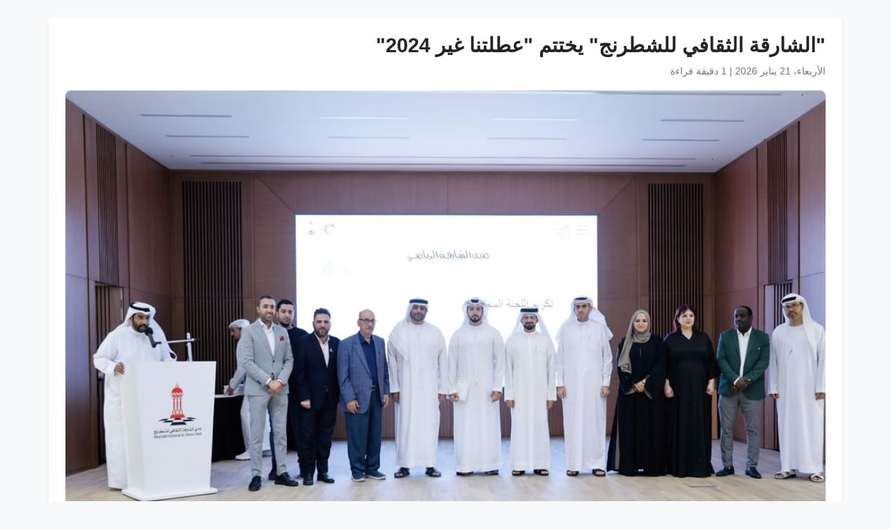

--- FILE ---
content_type: text/html
request_url: https://www.wam.ae/ar/article/b4geasq-%D8%A7%D9%84%D8%B4%D8%A7%D8%B1%D9%82%D8%A9-%D8%A7%D9%84%D8%AB%D9%82%D8%A7%D9%81%D9%8A-%D9%84%D9%84%D8%B4%D8%B7%D8%B1%D9%86%D8%AC-%D9%8A%D8%AE%D8%AA%D8%AA%D9%85-%D8%B9%D8%B7%D9%84%D8%AA%D9%86%D8%A7-%D8%BA%D9%8A%D8%B1-2024
body_size: 5659
content:
<!DOCTYPE html>
<html lang="ar" dir="rtl">
<head>
    <meta charset="UTF-8" />
    <meta name="viewport" content="width=device-width, initial-scale=1" />
    <meta http-equiv="X-UA-Compatible" content="IE=edge" />

    <title>&quot;الشارقة الثقافي للشطرنج&quot;  يختتم  &quot;عطلتنا غير 2024&quot;  | وكالة أنباء الإمارات</title>
    <meta name="description" content="اختتم &#160;نادي الشارقة الثقافي للشطرنج نشاطه الصيفي (عطلتنا غير 2024 ) بحفل نظمه اليوم بمقره &#160;حضره &#160;الشيخ الدكتور خالد بن حميد القاسمي رئيس مجلس إدارة النادي، وسعادة عيسى هلال الحزامي رئيس مجلس الشارقة الرياضي وعدد من ممثلي الدوائر والمؤسسات الحكومية بالشارقة، ومؤسسة الغانم القابضة الراعي الرسمي للنشاط إضا..." />
    <meta name="keywords" content="الشارقة, رئيس, مجلس, اختتم, نادي, الثقافي, للشطرنج, نشاطه, الصيفي, عطلتنا" />
    <meta name="robots" content="index,nofollow" />
    <meta name="language" content="ar" />
    <meta name="author" content="وكالة أنباء الإمارات" />
    <meta name="theme-color" content="#ffffff" />
   
    <link rel="canonical" href="https://www.wam.ae/ar/article/b4geasq-الشارقة-الثقافي-للشطرنج-يختتم-عطلتنا-غير-2024" />
   

    <!-- Open Graph -->
    <meta property="og:type" content="article" />
    <meta property="og:title" content="&quot;الشارقة الثقافي للشطرنج&quot;  يختتم  &quot;عطلتنا غير 2024&quot; " />
    <meta property="og:description" content="اختتم &#160;نادي الشارقة الثقافي للشطرنج نشاطه الصيفي (عطلتنا غير 2024 ) بحفل نظمه اليوم بمقره &#160;حضره &#160;الشيخ الدكتور خالد بن حميد القاسمي رئيس مجلس إدارة النادي، وسعادة عيسى هلال الحزامي رئيس مجلس الشارقة الرياضي وعدد من ممثلي الدوائر والمؤسسات الحكومية بالشارقة، ومؤسسة الغانم القابضة الراعي الرسمي للنشاط إضا..." />
    <meta property="og:image" content="https://assets.wam.ae/resource/1jw05yln1k814nypd.jpg" />
    <meta property="og:url" content="https://www.wam.ae/ar/article/b4geasq-الشارقة-الثقافي-للشطرنج-يختتم-عطلتنا-غير-2024" />
    <meta property="og:site_name" content="وكالة أنباء الإمارات" />

    <!-- Twitter Card -->
    <meta name="twitter:card" content="summary_large_image" />
    <meta name="twitter:title" content="&quot;الشارقة الثقافي للشطرنج&quot;  يختتم  &quot;عطلتنا غير 2024&quot; " />
    <meta name="twitter:description" content="اختتم &#160;نادي الشارقة الثقافي للشطرنج نشاطه الصيفي (عطلتنا غير 2024 ) بحفل نظمه اليوم بمقره &#160;حضره &#160;الشيخ الدكتور خالد بن حميد القاسمي رئيس مجلس إدارة النادي، وسعادة عيسى هلال الحزامي رئيس مجلس الشارقة الرياضي وعدد من ممثلي الدوائر والمؤسسات الحكومية بالشارقة، ومؤسسة الغانم القابضة الراعي الرسمي للنشاط إضا..." />
    <meta name="twitter:image" content="https://assets.wam.ae/resource/1jw05yln1k814nypd.jpg" />
    <meta name="twitter:site" content="@wamnews" />

    <link rel="icon" href="https://www.wam.ae/favicon.ico" type="image/x-icon" />

    <script type="application/ld+json">
  {
    "@context": "https://schema.org",
    "@type": "NewsArticle",
    "inLanguage": "ar",
    "url": "https://www.wam.ae/ar/article/b4geasq-الشارقة-الثقافي-للشطرنج-يختتم-عطلتنا-غير-2024",
    "name": "&quot;الشارقة الثقافي للشطرنج&quot;  يختتم  &quot;عطلتنا غير 2024&quot; ",
    "articleBody": "\u0627\u0644\u0634\u0627\u0631\u0642\u0629 \u0641\u064A \u0627\u0644\u0623\u0648\u0644 \u0645\u0646 \u0623\u063A\u0633\u0637\u0633 / \u0648\u0627\u0645 / \u0627\u062E\u062A\u062A\u0645 \u0026nbsp;\u0646\u0627\u062F\u064A \u0627\u0644\u0634\u0627\u0631\u0642\u0629 \u0627\u0644\u062B\u0642\u0627\u0641\u064A \u0644\u0644\u0634\u0637\u0631\u0646\u062C \u0646\u0634\u0627\u0637\u0647 \u0627\u0644\u0635\u064A\u0641\u064A (\u0639\u0637\u0644\u062A\u0646\u0627 \u063A\u064A\u0631 2024 ) \u0628\u062D\u0641\u0644 \u0646\u0638\u0645\u0647 \u0627\u0644\u064A\u0648\u0645 \u0628\u0645\u0642\u0631\u0647 \u0026nbsp;\u062D\u0636\u0631\u0647 \u0026nbsp;\u0627\u0644\u0634\u064A\u062E \u0627\u0644\u062F\u0643\u062A\u0648\u0631 \u062E\u0627\u0644\u062F \u0628\u0646 \u062D\u0645\u064A\u062F \u0627\u0644\u0642\u0627\u0633\u0645\u064A \u0631\u0626\u064A\u0633 \u0645\u062C\u0644\u0633 \u0625\u062F\u0627\u0631\u0629 \u0627\u0644\u0646\u0627\u062F\u064A\u060C \u0648\u0633\u0639\u0627\u062F\u0629 \u0639\u064A\u0633\u0649 \u0647\u0644\u0627\u0644 \u0627\u0644\u062D\u0632\u0627\u0645\u064A \u0631\u0626\u064A\u0633 \u0645\u062C\u0644\u0633 \u0627\u0644\u0634\u0627\u0631\u0642\u0629 \u0627\u0644\u0631\u064A\u0627\u0636\u064A \u0648\u0639\u062F\u062F \u0645\u0646 \u0645\u0645\u062B\u0644\u064A \u0627\u0644\u062F\u0648\u0627\u0626\u0631 \u0648\u0627\u0644\u0645\u0624\u0633\u0633\u0627\u062A \u0627\u0644\u062D\u0643\u0648\u0645\u064A\u0629 \u0628\u0627\u0644\u0634\u0627\u0631\u0642\u0629\u060C \u0648\u0645\u0624\u0633\u0633\u0629 \u0627\u0644\u063A\u0627\u0646\u0645 \u0627\u0644\u0642\u0627\u0628\u0636\u0629 \u0627\u0644\u0631\u0627\u0639\u064A \u0627\u0644\u0631\u0633\u0645\u064A \u0644\u0644\u0646\u0634\u0627\u0637 \u0625\u0636\u0627\u0641\u0629 \u0625\u0644\u0649 \u0627\u0644\u0637\u0644\u0628\u0629 \u0627\u0644\u0645\u0634\u0627\u0631\u0643\u064A\u0646 \u0648\u0623\u0648\u0644\u064A\u0627\u0621 \u0623\u0645\u0648\u0631\u0647\u0645.\u0026nbsp;\u0634\u0647\u062F \u0627\u0644\u062D\u0641\u0644 \u0628\u0631\u0627\u0645\u062C \u0648\u0623\u0646\u0634\u0637\u0629 \u062A\u0641\u0627\u0639\u0644\u064A\u0629\u060C \u0628\u0645\u0634\u0627\u0631\u0643\u0629 \u0625\u062F\u0627\u0631\u0629 \u0627\u0644\u0634\u0631\u0637\u0629 \u0627\u0644\u0645\u062C\u062A\u0645\u0639\u064A\u0629 \u0628\u0627\u0644\u0642\u064A\u0627\u062F\u0629 \u0627\u0644\u0639\u0627\u0645\u0629 \u0644\u0634\u0631\u0637\u0629 \u0627\u0644\u0634\u0627\u0631\u0642\u0629\u060C \u0648\u062C\u0645\u0639\u064A\u0629 \u0627\u0644\u0634\u0627\u0631\u0642\u0629 \u0644\u0644\u0641\u0646\u0648\u0646 \u0627\u0644\u0634\u0639\u0628\u064A\u0629 \u0648\u0627\u0644\u0645\u0633\u0631\u062D\u060C \u0648\u062F\u0627\u0626\u0631\u0629 \u0627\u0644\u062E\u062F\u0645\u0627\u062A \u0627\u0644\u0627\u062C\u062A\u0645\u0627\u0639\u064A\u0629 \u0628\u0627\u0644\u0634\u0627\u0631\u0642\u0629\u060C \u0648\u0645\u0631\u0643\u0632 \u062F\u062C\u0644\u0629 \u0644\u0644\u0627\u0633\u062A\u0634\u0627\u0631\u0627\u062A \u0648\u0627\u0644\u062A\u062F\u0631\u064A\u0628\u060C \u0648\u0645\u0624\u0633\u0633\u0629 \u063A\u064A\u0645\u0629\u060C \u0648\u062F\u0627\u0631 \u0634\u0627\u0647\u064A\u0646 \u0644\u0644\u0637\u0628\u0627\u0639\u0629 \u0648\u0627\u0644\u0646\u0634\u0631 \u0648\u0627\u0644\u062A\u0648\u0632\u064A\u0639.\u0026nbsp;\u0648\u0627\u0646\u0637\u0644\u0642\u062A \u0641\u0639\u0627\u0644\u064A\u0627\u062A \u0627\u0644\u062D\u0641\u0644 \u0026nbsp;\u0628\u0639\u0631\u0636 \u0641\u064A\u0644\u0645 \u062A\u0633\u062C\u064A\u0644\u064A \u062A\u0636\u0645\u0646 \u0645\u0644\u062E\u0635\u0627 \u0644\u0644\u0646\u0634\u0627\u0637 \u0627\u0644\u0635\u064A\u0641\u064A \u0645\u0646\u0630 \u0627\u0646\u0637\u0644\u0627\u0642\u0647\u060C \u062A\u0644\u0627\u0647 \u062A\u0642\u062F\u064A\u0645 \u0639\u0645\u0644 \u0645\u0633\u0631\u062D\u064A \u0644\u0625\u062F\u0627\u0631\u0629 \u0627\u0644\u0634\u0631\u0637\u0629 \u0627\u0644\u0645\u062C\u062A\u0645\u0639\u064A\u0629 \u0628\u0639\u0646\u0648\u0627\u0646 (\u0643\u0646 \u0645\u0639 \u0623\u0628\u0646\u0627\u0626\u0643)\u060C \u062A\u0636\u0645\u0646 \u0646\u0635\u0627\u0626\u062D \u0648\u0631\u0633\u0627\u0626\u0644 \u062A\u0648\u0639\u0648\u064A\u0629 \u0628\u0627\u0644\u0633\u0644\u0648\u0643\u064A\u0627\u062A \u0627\u0644\u062E\u0627\u0637\u0626\u0629 \u0648\u0627\u0644\u062F\u062E\u064A\u0644\u0629 \u0648\u062A\u0623\u062B\u064A\u0631\u0647\u0627 \u0627\u0644\u0633\u0644\u0628\u064A \u0639\u0644\u0649 \u0627\u0644\u0641\u0631\u062F \u0648\u0627\u0644\u0645\u062C\u062A\u0645\u0639 \u0648\u062A\u0648\u0639\u064A\u062A\u0647\u0645 \u0628\u0637\u0631\u0642 \u0627\u0644\u062A\u0635\u062F\u064A \u0644\u0647\u0627.\u0648\u062A\u0636\u0645\u0646 \u0627\u0644\u062D\u0641\u0644 \u0645\u0633\u0627\u0628\u0642\u0627\u062A \u0641\u064A \u0627\u0644\u062D\u0633\u0627\u0628 \u0627\u0644\u0630\u0647\u0646\u064A \u0627\u0644\u062A\u0641\u0627\u0639\u0644\u064A \u0628\u0627\u0644\u062A\u0639\u0627\u0648\u0646 \u0645\u0639 \u0645\u0631\u0643\u0632 \u062F\u062C\u0644\u0629 \u0644\u0644\u0627\u0633\u062A\u0634\u0627\u0631\u0627\u062A \u0648\u0627\u0644\u062A\u062F\u0631\u064A\u0628 \u0625\u0644\u0649 \u062C\u0627\u0646\u0628 \u062A\u0646\u0638\u064A\u0645 \u062C\u0648\u0644\u0629 \u0634\u0637\u0631\u0646\u062C \u062E\u0627\u0637\u0641 \u0634\u0627\u0631\u0643 \u0628\u0647\u0627 40 \u0637\u0627\u0644\u0628\u0627 \u0645\u0646 \u0627\u0644\u0645\u062A\u0645\u064A\u0632\u064A\u0646 \u0641\u064A \u0644\u0639\u0628\u0629 \u0627\u0644\u0634\u0637\u0631\u0646\u062C\u060C \u0648\u062A\u0643\u0631\u064A\u0645 \u0639\u062F\u062F \u0645\u0646 \u0627\u0644\u0637\u0644\u0628\u0629 \u0627\u0644\u0645\u062A\u0645\u064A\u0632\u064A\u0646 \u0627\u0644\u0630\u064A\u0646 \u0623\u0628\u062F\u0639\u0648\u0627 \u0648\u062A\u0646\u0627\u0641\u0633\u0648\u0627 \u0641\u064A\u0645\u0627 \u0628\u064A\u0646\u0647\u0645 \u0644\u062A\u0623\u0644\u064A\u0641 \u0627\u0644\u0642\u0635\u0635 \u0627\u0644\u0642\u0635\u064A\u0631\u0629 .\u0648\u062C\u0631\u0649 \u0639\u0644\u0649 \u0647\u0627\u0645\u0634 \u0627\u0644\u062D\u0641\u0644 \u062A\u0646\u0638\u064A\u0645 \u0645\u0639\u0631\u0636 \u0645\u062A\u0646\u0648\u0639\u060C \u0628\u0627\u0644\u062A\u0639\u0627\u0648\u0646 \u0645\u0639 \u062C\u0645\u0639\u064A\u0629 \u0627\u0644\u0634\u0627\u0631\u0642\u0629 \u0644\u0644\u0641\u0646\u0648\u0646 \u0627\u0644\u0634\u0639\u0628\u064A\u0629 \u0648\u0627\u0644\u0645\u0633\u0631\u062D\u060C \u0648\u0645\u0624\u0633\u0633\u0629 \u063A\u064A\u0645\u0629\u060C \u0648\u0645\u0631\u0643\u0632 \u062F\u062C\u0644\u0629\u060C \u0648\u062F\u0627\u0631 \u0634\u0627\u0647\u064A\u0646\u060C \u062D\u064A\u062B \u062A\u0636\u0645\u0646 \u062A\u0623\u062F\u064A\u0629 \u0641\u0642\u0631\u0627\u062A \u0641\u0646\u064A\u0629 \u0634\u0639\u0628\u064A\u0629 \u0642\u062F\u0645\u062A\u0647\u0627 \u0641\u0631\u0642\u0629 \u0627\u0644\u0639\u064A\u0627\u0644\u0629\u060C \u0648\u0639\u0631\u0636\u0627 \u0644\u0645\u062C\u0645\u0648\u0639\u0627\u062A \u0642\u0635\u0635\u064A\u0629 \u0645\u0646 \u062A\u0623\u0644\u064A\u0641 \u0627\u0644\u0623\u0637\u0641\u0627\u0644 \u0648\u0645\u0646\u062A\u062C\u0627\u062A \u0627\u0644\u062D\u0643\u0648\u0627\u062A\u064A \u0639\u0628\u062F\u0627\u0644\u0646\u0627\u0635\u0631 \u0627\u0644\u062A\u0645\u064A\u0645\u064A \u0628\u0627\u0644\u0625\u0636\u0627\u0641\u0629 \u0625\u0644\u0649 \u0026nbsp;\u0639\u0631\u0636 \u0644\u0644\u0645\u0623\u0643\u0648\u0644\u0627\u062A \u0627\u0644\u0634\u0639\u0628\u064A\u0629 \u0627\u0644\u0625\u0645\u0627\u0631\u0627\u062A\u064A\u0629.",
    "mainEntityOfPage": {
      "@type": "WebPage",
      "@id": "https://www.wam.ae/ar/article/b4geasq-الشارقة-الثقافي-للشطرنج-يختتم-عطلتنا-غير-2024"
    },
    "headline": "&quot;الشارقة الثقافي للشطرنج&quot;  يختتم  &quot;عطلتنا غير 2024&quot; ",
    "description": "اختتم &#160;نادي الشارقة الثقافي للشطرنج نشاطه الصيفي (عطلتنا غير 2024 ) بحفل نظمه اليوم بمقره &#160;حضره &#160;الشيخ الدكتور خالد بن حميد القاسمي رئيس مجلس إدارة النادي، وسعادة عيسى هلال الحزامي رئيس مجلس الشارقة الرياضي وعدد من ممثلي الدوائر والمؤسسات الحكومية بالشارقة، ومؤسسة الغانم القابضة الراعي الرسمي للنشاط إضا...",
    "thumbnailUrl": "https://assets.wam.ae/resource/1jw05yln1k814nypd.jpg",
    "image": "https://assets.wam.ae/resource/1jw05yln1k814nypd.jpg",
    "datePublished": "2024-08-01T14:30:37+04:00",
    "dateModified": "2024-08-12T21:00:03+04:00",
    "creator": {
       "@type": "Organization",
       "name": "وكالة أنباء الإمارات"
    },
    "author": {
      "@type": "Organization",
      "name": "وكالة أنباء الإمارات"
    },
    "publisher": {
      "@type": "Organization",
      "name": "وكالة أنباء الإمارات",
      "logo": {
        "@type": "ImageObject",
        "url": "https://www.wam.ae/assets/images/logo/logo.png",
        "width": "441",
        "height": "64"
      },
	  "url": "https://wam.ae/ar/",
      "sameAs" : [
                   "https://x.com/wamnews",
                   "https://www.facebook.com/WAMNews"
                  ]
       }
   }
    </script>

    <link href="https://cdn.jsdelivr.net/npm/bootstrap@5.3.0/dist/css/bootstrap.rtl.min.css" rel="stylesheet" />
    <style>
        body {
            background-color: #f8f9fa;
            font-family: 'Segoe UI', sans-serif;
            line-height: 1.7;
        }

        .article-header h1 {
            font-size: 1.8rem;
            font-weight: bold;
        }

        .article-meta {
            color: #6c757d;
            font-size: 0.9rem;
        }

        .gallery img {
            width: 100%;
            border-radius: 0.5rem;
            margin-bottom: 1rem;
        }
    </style>
</head>
<body>

  <main class="container bg-white mt-4 p-4 rounded shadow-sm" role="main">
    <header class="article-header mb-3">
      <h1>&quot;الشارقة الثقافي للشطرنج&quot;  يختتم  &quot;عطلتنا غير 2024&quot; </h1>
      <div class="article-meta">
        <time datetime="2024-08-01T14:30:37+04:00">
          <i class="fa fa-clock-o"></i> الأربعاء، 21 يناير 2026
        </time> |
        <span>1 دقيقة قراءة</span>
      </div>
    </header>

    <figure class="gallery">
      <img src="https://assets.wam.ae/resource/1jw05yln1k814nypd.jpg" alt="&quot;الشارقة الثقافي للشطرنج&quot;  يختتم  &quot;عطلتنا غير 2024&quot; " loading="lazy" />
    </figure>

    <article class="mt-4">
      <p style="margin-right:0px;">الشارقة في الأول من أغسطس / وام / اختتم &nbsp;نادي الشارقة الثقافي للشطرنج نشاطه الصيفي (عطلتنا غير 2024 ) بحفل نظمه اليوم بمقره &nbsp;حضره &nbsp;الشيخ الدكتور خالد بن حميد القاسمي رئيس مجلس إدارة النادي، وسعادة عيسى هلال الحزامي رئيس مجلس الشارقة الرياضي وعدد من ممثلي الدوائر والمؤسسات الحكومية بالشارقة، ومؤسسة الغانم القابضة الراعي الرسمي للنشاط إضافة إلى الطلبة المشاركين وأولياء أمورهم.&nbsp;</p><p style="margin-right:0px;">شهد الحفل برامج وأنشطة تفاعلية، بمشاركة إدارة الشرطة المجتمعية بالقيادة العامة لشرطة الشارقة، وجمعية الشارقة للفنون الشعبية والمسرح، ودائرة الخدمات الاجتماعية بالشارقة، ومركز دجلة للاستشارات والتدريب، ومؤسسة غيمة، ودار شاهين للطباعة والنشر والتوزيع.&nbsp;</p><p style="margin-right:0px;">وانطلقت فعاليات الحفل &nbsp;بعرض فيلم تسجيلي تضمن ملخصا للنشاط الصيفي منذ انطلاقه، تلاه تقديم عمل مسرحي لإدارة الشرطة المجتمعية بعنوان (كن مع أبنائك)، تضمن نصائح ورسائل توعوية بالسلوكيات الخاطئة والدخيلة وتأثيرها السلبي على الفرد والمجتمع وتوعيتهم بطرق التصدي لها.</p><p style="margin-right:0px;">وتضمن الحفل مسابقات في الحساب الذهني التفاعلي بالتعاون مع مركز دجلة للاستشارات والتدريب إلى جانب تنظيم جولة شطرنج خاطف شارك بها 40 طالبا من المتميزين في لعبة الشطرنج، وتكريم عدد من الطلبة المتميزين الذين أبدعوا وتنافسوا فيما بينهم لتأليف القصص القصيرة .</p><p style="margin-right:0px;">وجرى على هامش الحفل تنظيم معرض متنوع، بالتعاون مع جمعية الشارقة للفنون الشعبية والمسرح، ومؤسسة غيمة، ومركز دجلة، ودار شاهين، حيث تضمن تأدية فقرات فنية شعبية قدمتها فرقة العيالة، وعرضا لمجموعات قصصية من تأليف الأطفال ومنتجات الحكواتي عبدالناصر التميمي بالإضافة إلى &nbsp;عرض للمأكولات الشعبية الإماراتية.</p>
    </article>
  </main>

</body>
</html>
